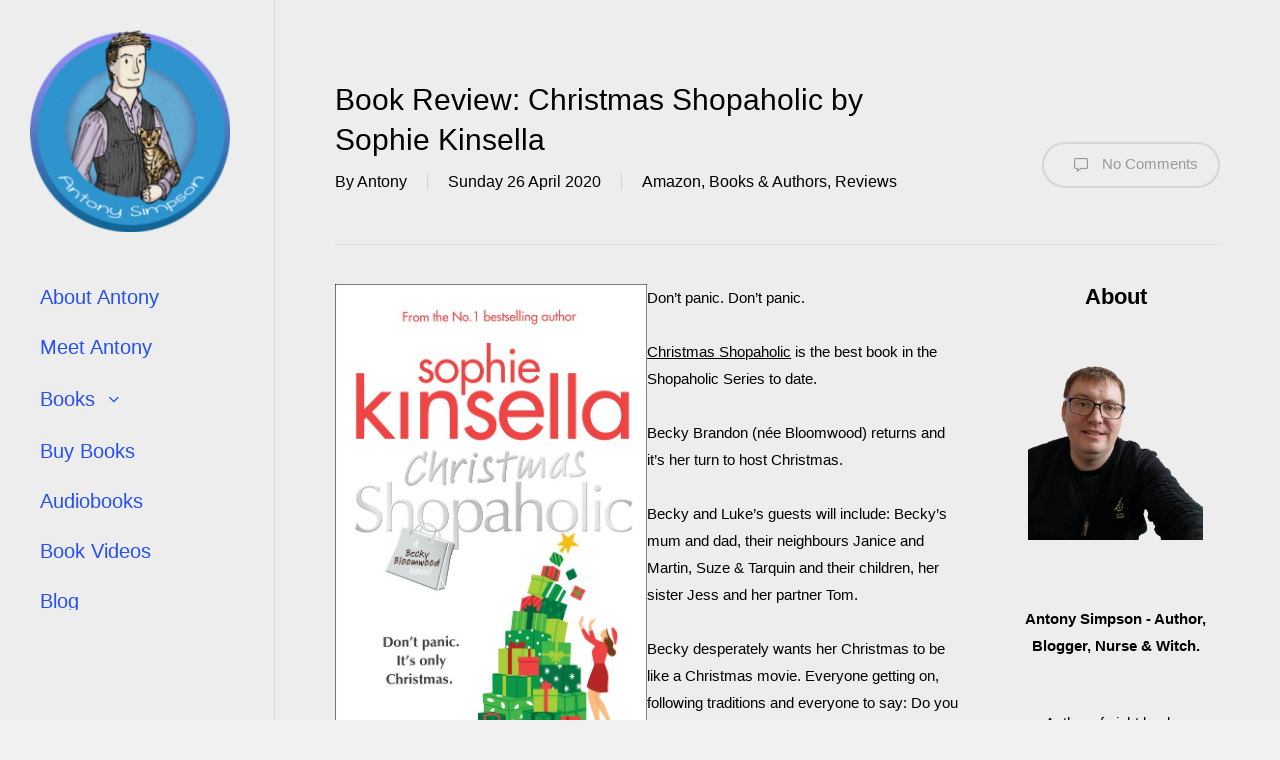

--- FILE ---
content_type: text/javascript
request_url: https://antonysimpson.com/wp-content/plugins/filr-protection/assets/filr-public.min.js?ver=1.2.12
body_size: 2944
content:
jQuery(document).ready(function(o){o(".filr").DataTable({paging:filr_shortcode.pagination,searching:filr_shortcode.search,order:[filr_shortcode.default_sort,filr_shortcode.default_sort_type],pageLength:filr_shortcode.default_number_rows,autoWidth:!1,responsive:!0,language:{decimal:"",emptyTable:filr_shortcode.translations.no_files,info:filr_shortcode.translations.count_files,infoEmpty:filr_shortcode.translations.no_files,infoFiltered:filr_shortcode.translations.filtered_files,lengthMenu:filr_shortcode.translations.available_files,loadingRecords:filr_shortcode.translations.loading_files,searchPlaceholder:filr_shortcode.translations.search_files,search:"",zeroRecords:filr_shortcode.translations.no_files_found,paginate:{first:filr_shortcode.translations.first_page_files,last:filr_shortcode.translations.last_page_files,next:filr_shortcode.translations.next_page_files,previous:filr_shortcode.translations.previous_page_files}}}),o(".filr-button").on("click",function(t){var e=o(this).attr("data-download"),s=o(this).attr("data-expire"),i=o(this);"∞"!==s&&o.ajax({type:"post",dataType:"json",url:filr_shortcode.ajax_url,data:{action:"decrease_downloads",post_id:e,nonce:filr_shortcode.nonce},success:function(t){var e=o(i).parent().parent();0===t.remaining?o(e).remove():o(e).find(".remaining").text(t.remaining)}})}),o(".filr-folder-table").DataTable({paging:filr_shortcode.pagination,searching:filr_shortcode.search,order:[filr_shortcode.default_sort,filr_shortcode.default_sort_type],pageLength:filr_shortcode.default_number_rows,autoWidth:!1,responsive:!0,language:{decimal:"",emptyTable:filr_shortcode.translations.no_files,info:filr_shortcode.translations.count_files,infoEmpty:filr_shortcode.translations.no_files,infoFiltered:filr_shortcode.translations.filtered_files,lengthMenu:filr_shortcode.translations.available_files,loadingRecords:filr_shortcode.translations.loading_files,searchPlaceholder:filr_shortcode.translations.search_files,search:"",zeroRecords:filr_shortcode.translations.no_files_found,paginate:{first:filr_shortcode.translations.first_page_files,last:filr_shortcode.translations.last_page_files,next:filr_shortcode.translations.next_page_files,previous:filr_shortcode.translations.previous_page_files}}});o(".dataTables_wrapper").each(function(){"hidden"==o(this).css("visibility")?o(this).css("position","absolute"):o(this).css("position","relative")}),o(document).on("click",".filr-folder-button",function(){var t=o(this).attr("id"),t=o("#filr-"+t+"_wrapper");o(this).toggleClass("filr-folder-button-close"),o(this).text(filr_shortcode.translations.close_folder_text),"hidden"==o(t).css("visibility")?(o(t).css("visibility","visible"),o(t).css("position","relative")):(o(this).text(filr_shortcode.translations.open_folder_text),o(t).css("visibility","hidden"),o(t).css("position","absolute"))}),0<o(".filr-preview").length&&"on"===filr_shortcode.use_preview&&o(".filr-preview").each(function(){var t=o(this).attr("href");/\.(jpg|jpeg|png|webp|avif|gif|svg)$/.test(t)&&o(this).anarchytip()})});